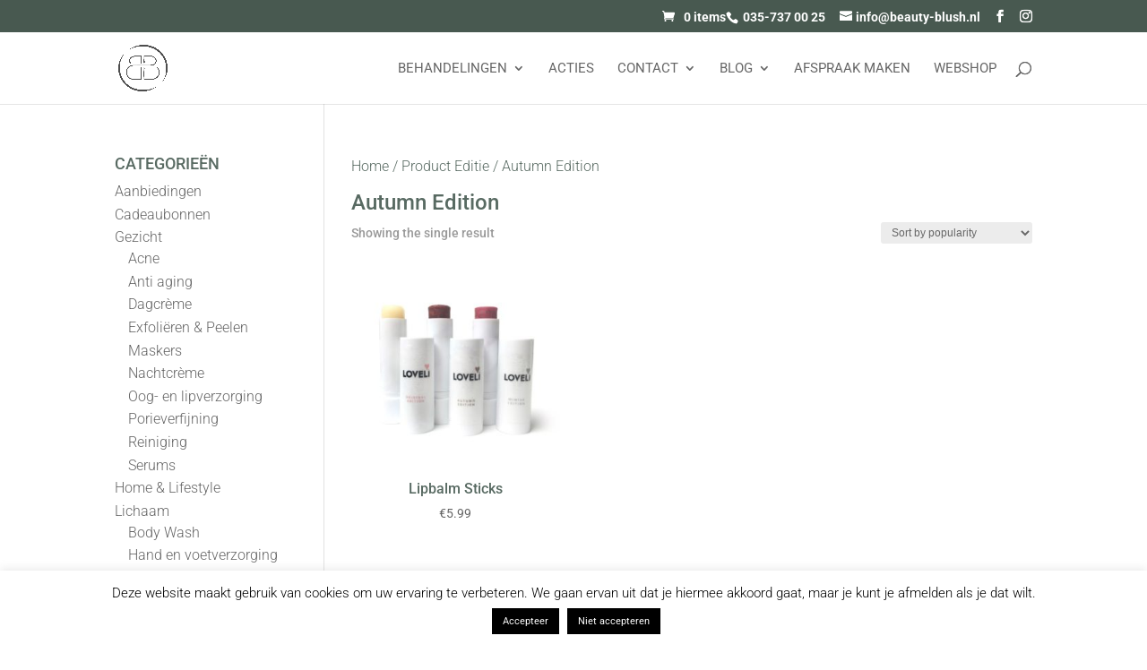

--- FILE ---
content_type: text/plain
request_url: https://www.google-analytics.com/j/collect?v=1&_v=j102&a=371042271&t=pageview&_s=1&dl=https%3A%2F%2Fwww.beauty-blush.nl%2Fopties-loveli%2Fautumn%2F&ul=en-us%40posix&dt=Autumn%20Edition%20Archieven%20-%20Beauty-Blush&sr=1280x720&vp=1280x720&_u=IEBAAEABAAAAACAAI~&jid=1271374922&gjid=735378924&cid=62050261.1768739014&tid=UA-54920077-1&_gid=2062928008.1768739014&_r=1&_slc=1&z=1424949835
body_size: -451
content:
2,cG-448KPMRX8X